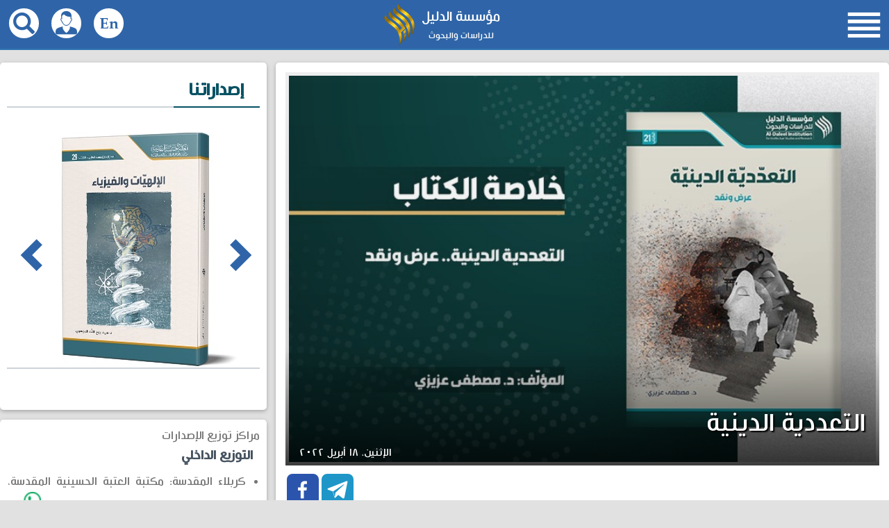

--- FILE ---
content_type: text/html; charset=UTF-8
request_url: https://aldaleel-inst.com/6391/%D8%A7%D9%84%D8%AA%D8%B9%D8%AF%D8%AF%D9%8A%D8%A9-%D8%A7%D9%84%D8%AF%D9%8A%D9%86%D9%8A%D8%A9
body_size: 10236
content:
<!DOCTYPE html>
<html lang="ar" dir="rtl">
<head>
    <meta http-equiv="Content-Type" content="text/html; charset=utf-8"/>
    <meta http-equiv="X-UA-Compatible" content="IE=edge,chrome=1"/>
    <title> مؤسسة الدليل - التعددية الدينية </title>
    <meta name="description" content="صدر عن مؤسسة الدليل للدراسات والبحوث العقدية التابعة للعتبة الحسينية المقدسة كتاب التعددية الدينية.. عرض ونقد للدكتور مصطفى عزيزي عضو المجلس العلمي في المؤسسة.&amp;"/>
    <link rel="alternate" type="application/rss+xml" title="RSS 2.0" href="/feed"/>
    <meta name="viewport" content="width=device-width, initial-scale=1"/>
    <meta name="theme-color" content="#003c5a"/>
    <link href="/ad_com/css/app.css?41d8cd98f00b204e9800998ecf8427" rel="stylesheet"/>
    <link href="https://cdnjs.cloudflare.com/ajax/libs/font-awesome/6.0.0-beta3/css/all.min.css" rel="stylesheet">
    <link rel="shortcut icon" href="/ad_com/favicon.ico">

    <style>
        .custom-list-wrapper ul {
            list-style-type: disc !important;
            margin-right: 20px;
        }
    </style>

    <link rel="apple-touch-icon-precomposed" sizes="57x57" href="/ad_com/img/aldaleel_57.png?1"/>
    <link rel="apple-touch-icon-precomposed" sizes="72x72" href="/ad_com/img/aldaleel_72.png?1"/>
    <link rel="apple-touch-icon-precomposed" sizes="114x114" href="/ad_com/img/aldaleel_114.png?1"/>
    <link rel="apple-touch-icon-precomposed" sizes="144x144" href="/ad_com/img/aldaleel_144.png?1"/>
    <meta property="twitter:creator" content="@aldaleelinst"/>
    <meta property="twitter:card" content="summary_large_image"/>
    <meta name="twitter:site" content="@aldaleelinst"/>
    <meta property="twitter:account_id" content="838301108116328448"/>
    <meta property="fb:page_id" content="2016968391861509"/>
    <meta property="og:type" content="article"/>
    <meta property="og:site_name" content="AldaleelINST"/>
    <meta name="description" content="صدر عن مؤسسة الدليل للدراسات والبحوث العقدية التابعة للعتبة الحسينية المقدسة كتاب التعددية الدينية.. عرض ونقد للدكتور مصطفى عزيزي عضو المجلس العلمي في المؤسسة.&amp;"/>
    <link rel="canonical" href="https://aldaleel-inst.com/6391/التعددية-الدينية"/>
    <meta property="og:image" content="https://aldaleel-inst.com/AD_COM/uploaded/images/2023/08/02/64ca04c4a92601174.jpg"/>
    <meta property="og:title" content=" مؤسسة الدليل - التعددية الدينية "/>
    <meta property="og:description" content="صدر عن مؤسسة الدليل للدراسات والبحوث العقدية التابعة للعتبة الحسينية المقدسة كتاب التعددية الدينية.. عرض ونقد للدكتور مصطفى عزيزي عضو المجلس العلمي في المؤسسة.&amp;"/>
    <meta property="og:url" content="https://aldaleel-inst.com/6391/التعددية-الدينية"/>
    <meta property="twitter:title" content=" مؤسسة الدليل - التعددية الدينية "/>
    <meta property="twitter:description" content="صدر عن مؤسسة الدليل للدراسات والبحوث العقدية التابعة للعتبة الحسينية المقدسة كتاب التعددية الدينية.. عرض ونقد للدكتور مصطفى عزيزي عضو المجلس العلمي في المؤسسة.&amp;"/>
    <meta property="twitter:image:src" content="https://aldaleel-inst.com/AD_COM/uploaded/images/2023/08/02/64ca04c4a92601174.jpg"/>
		<!-- Meta Pixel Code -->
		<!-- <script>
		!function(f,b,e,v,n,t,s)
		{if(f.fbq)return;n=f.fbq=function(){n.callMethod?
		n.callMethod.apply(n,arguments):n.queue.push(arguments)};
		if(!f._fbq)f._fbq=n;n.push=n;n.loaded=!0;n.version='2.0';
		n.queue=[];t=b.createElement(e);t.async=!0;
		t.src=v;s=b.getElementsByTagName(e)[0];
		s.parentNode.insertBefore(t,s)}(window, document,'script',
		'https://connect.facebook.net/en_US/fbevents.js');
		fbq('init', '935169660492055');
		fbq('track', 'PageView');
		</script> -->
		<!-- End Meta Pixel Code -->

    <!-- <script async src="https://www.googletagmanager.com/gtag/js?id=UA-112024346-1"></script> -->
    <script>
        window.dataLayer = window.dataLayer || [];

        function gtag() {
            dataLayer.push(arguments);
        }

        gtag('js', new Date());
        gtag('config', 'UA-112024346-1');
    </script>
    <link rel="manifest" href="/manifest.json" />
<!--    <script src="https://cdn.onesignal.com/sdks/OneSignalSDK.js" async=""></script>-->
<!--    <script>-->
<!--        var OneSignal = window.OneSignal || [];-->
<!--        OneSignal.push(function() {-->
<!--            OneSignal.init({-->
<!--                appId: "0fe9f500-5c82-4a01-b53b-9be4c338b3c3",-->
<!--            });-->
<!--        });-->
<!--    </script>-->
</head>

<body class=" post_page
                              ">
<div class="transparent" style="display: none;"></div>
<div id="topbar" class="clearfix">
    <div class="container">
        <ul class="nav_share">
            <li>
                <a class="icons fab fa-facebook" target="_blank" href="https://www.facebook.com/Aldaleel.Inst/"></a>
            </li>
            <li>
                <a class="icons fab fa-instagram" target="_blank" href="http://instagr.am/aldaleel_inst"></a>
            </li>
            <li>
                <a class="icons fab fa-telegram-plane" target="_blank" href="https://t.me/aldaleelinst"></a>
            </li>
            <li>
                <a class="icons fab fa-youtube" target="_blank"
                   href="https://www.youtube.com/channel/UC1-3DeljHFlWJryWu5ko6Kw"></a>
            </li>
            <li>
                <a class="icons fab fa-tiktok" target="_blank"
                   href="https://www.tiktok.com/@aldaleel_institution"></a>
            </li>
        </ul>
        <div class="top_time">25 January 2026</div>
        <div id="daleel_logo">
                        <a href="/243">
                <img src="/ad_com/img/top_header.jpg"/>
            </a>
        </div>
    </div>
</div>
<nav id="nav" class="clearfix">
    <div class="container">
        <div class="aldaleel">
            <ul>
                <li class="one">مؤسسة الدليل</li>
                <li class="two">للدراسات والبحوث</li>
            </ul>
            <img src="/ad_com/img/daleel.png"/>
        </div>
            <div class="mobile">
    <i class="material">&#xE8FE</i>
</div>





<div class="menu">
    <ul class="list">
        <li class="list_item">
            <a class="" href="/"><span>الرئيسية</span></a>
        </li>
        <li class="list_item">
            <a class="" href="/category/2"><span>الأخبار</span></a>
        </li>
        <li class="list_item">
            <a class="" href="/category/89"><span>شعبة التعليم</span></a>
        </li>
	 <li class="list_item">
            <a class="" href="/category/3"><span>المقالات</span></a>
        </li>
        <li class="list_item list_has_dropdown">
            <span>الدروس و المحاضرات</span>
            <ul class="list_dropdown">
                <li class="list_dropdown_item">
                    <a class="list_dropdown_a" href="/section/6">جميع الدروس و المحاضرات</a>
                </li>
                <li class="list_dropdown_item">
                    <a class="list_dropdown_a" href="/category/6">الشيخ صالح الوائلي</a>
                </li>
                <li class="list_dropdown_item">
                    <a class="list_dropdown_a" href="/category/7">د. فلاح سبتي</a>
                </li>
                <li class="list_dropdown_item">
                    <a class="list_dropdown_a" href="/category/14">د. يحيى آل دوخي</a>
                </li>
                <li class="list_dropdown_item">
                    <a class="list_dropdown_a" href="/category/15">د. سعد الغري</a>
                </li>
                <li class="list_dropdown_item">
                    <a class="list_dropdown_a" href="/category/16">د. كمال الحسني</a>
                </li>
            </ul>
        </li>
        <li class="list_item list_has_dropdown">
            <span>المؤسسة</span>
            <ul class="list_dropdown">
                <li class="list_dropdown_item">
                    <a class="list_dropdown_a" href="/243">من نحن</a>
                </li>
                <li class="list_dropdown_item">
                    <a class="list_dropdown_a" href="/structure">هيكلية مؤسسة الدليل</a>
                </li>
                <li class="list_dropdown_item">
                    <a class="list_dropdown_a" href="/6490">رئاسة المؤسسة</a>
                </li>
                <!-- <li class="list_dropdown_item">
                    <a class="list_dropdown_a" href="/say_about_us">قالوا في المؤسسة</a>
                </li>
                <li class="list_dropdown_item">
                    <a class="list_dropdown_a" href="/partners">مراكز متعاونة</a>
                </li> -->
                <!-- <li class="list_dropdown_item">
                    <a class="list_dropdown_a" href="/category/89">شعبة التعليم</a>
                </li> -->
                <li class="list_dropdown_item">
                    <a class="list_dropdown_a" href="/scientific-council">المجلس العلمي</a>
                </li>
                <li class="list_dropdown_item">
                    <a class="list_dropdown_a" href="/category/10">شهادات في حق المؤسسة</a>
                </li>
                <li class="list_dropdown_item">
                    <a class="list_dropdown_a" href="/category/18">الدليل في الإعلام</a>
                </li>
                <li class="list_dropdown_item">
                    <a class="list_dropdown_a" href="/category/26">مرئيات الدليل</a>
                </li>
                <li class="list_dropdown_item">
                    <a class="list_dropdown_a" href="/category/33">نشاطات المؤسسة</a>
                </li>
                <!-- <li class="list_dropdown_item list_has_dropdown2">
                    <span>إنفوغرافيك</span>
                    <ul class="list_dropdown2">
                        <li class="list_dropdown_item2">
                            <a class="list_dropdown_a2" href="/category/20">دورات شعبة التعليم</a>
                        </li>
                        <li class="list_dropdown_item2">
                            <a class="list_dropdown_a2" href="/category/21">إصدارات المؤسسة</a>
                        </li>
                        <li class="list_dropdown_item2">
                            <a class="list_dropdown_a2" href="/category/22">مجلة الدليل</a>
                        </li>
                        <li class="list_dropdown_item2">
                            <a class="list_dropdown_a2" href="/category/23">مؤسسة الدليل</a>
                        </li>
                    </ul>
                </li> -->
            </ul>
        </li>
        <li class="list_item list_has_dropdown">
            <span>إصداراتنا</span>
            <ul class="list_dropdown">
                <li class="list_dropdown_item">
                    <a class="list_dropdown_a" href="/category/34">مشاريع المؤسسة</a>
                </li>
                <li class="list_dropdown_item">
                    <a class="list_dropdown_a" href="/category/4">كتب المؤسسة</a>
                </li>
                <li class="list_dropdown_item">
                    <a class="list_dropdown_a" href="/category/9">كراسات المؤسسة</a>
                </li>
                <li class="list_dropdown_item">
                    <a class="list_dropdown_a" href="/category/31">كتيبات المؤسسة</a>
                </li>
                <li class="list_dropdown_item">
                    <a class="list_dropdown_a" href="/journals">مجلة الدليل</a>
                </li>
                <li class="list_dropdown_item">
                    <a class="list_dropdown_a" href="/category/35">مجلة الطبيعة وما وراءها</a>
                </li>                
                <li class="list_dropdown_item">
                    <a class="list_dropdown_a" href="https://play.google.com/store/apps/details?id=com.aldaleel_inst" target="_blank">تطبيق الدليل</a>
                </li>
            </ul>
        </li>
        <li class="list_item">
            <a class="" href="/contactus"><span>التواصل معنا</span></a>
        </li>
    </ul>
</div>
<div class="search">
    <i class="icons icon_search"></i>
    <div class="search_box">
        <form action="/search" method="get">
            <input name="q" type="text" placeholder="إبحث ..."/>
            <button type="submit"><i class="material">search</i></button>
        </form>
    </div>
</div>
<a href="/education" class="register">
    <i class="icons icon_user"></i>
</a>
<a href="/en" class="register">
    <i class="icons icon_en"></i>
</a>
    </div>
</nav>
    <div class="clearfix container">
        <div id="main_post">
                            <div class="img">
                    <img src="/AD_COM/uploaded/images/2023/08/02/64ca04c4a92601174.jpg" alt="التعددية الدينية"/>
                    <h1>التعددية الدينية</h1>
                    <time datetime="2022-04-18T10:28:00"></time>
                </div>
                        <div class="share_buttons">
                <a class="facebook button" target="_blank"
                   href="http://www.facebook.com/sharer.php?u=https://aldaleel-inst.com/6391"><i
                            class="material">&#xEB51</i></a>
                <a class="telegram button" target="_blank"
                   href="https://telegram.me/share/url?url=https://aldaleel-inst.com/6391"><i
                            class="material">&#xEB54</i></a>
                            </div>
            <div style="display: inline-block; width: 100%; color: #7a848e; font-size: 18px; padding-top: 20px;">
                <time datetime="2022-04-18T10:28:00"></time>
                            </div>
            <p></p>
            <p style="text-align: justify;">صدر عن مؤسسة الدليل للدراسات والبحوث العقدية التابعة للعتبة الحسينية المقدسة كتاب "التعددية الدينية.. عرض ونقد" للدكتور مصطفى عزيزي عضو المجلس العلمي في المؤسسة.&nbsp;</p>
<p style="text-align: justify;">ويبحث هذا الكتيب قضية تعدد الأديان، ويجيب عن أسئلة من قبيل: هل يمكن أن يكون أكثر من دين حقا في آن واحد؟ وهل جميع الأديان تضمن السعادة للبشرية؟ وهل يستطيع البشر الحصول على السعادة في ظل أديان متعددة؟ وهل يمكن لأتباع الديانات المختلفة تحقيق التعايش السلمي في ما بينهم في ظل اختلاف عقدي شاسع؟</p>
<p style="text-align: justify;">ينفع هذا الإصدار أصحاب التخصص والمهتمين بالعلوم العقلية والعقدية، وعموم المثقفين.</p>
<p style="text-align: justify;"><span style="color: #0000ff;"><strong>خلاصة الاصدار</strong></span></p>
<p style="text-align: justify;">لا شك أن هناك أديانا متعددة ومذاهب متكثرة، لها أتباع يدافعون عنها في العالم، وقد ساعدت حركة العولمةِ وتطور التقنيات وشبكات التواصل الاجتماعي في معرفة تلك الأديان وتعاليمها وعقائدها بأسهل الطرق، ومن يقم بدراسة مقارنة للديانات المختلفة كالإسلام والمسيحية واليهودية والهندوسية والبوذية والسيخية وغيرها، يجد أن هناك تعارضا وتنافيا واضحا في بعض تعاليمها ومعتقداتها، وكل يدعي أنه يمتلك الحق المطلق ويحتكره لنفسه، والأسئلة الرئيسة المطروحة في هذا المجال هي: كيف يمكن تفسير كثرة الأديان وتعددها؟ وكيف يمكن تقييم ذلك؟ وهل جميع الأديان على الحق والصواب المحض؟ وهل كلها تضمن السعادة والنجاة والفلاح للبشرية؟ وهل يمكن التعايش السلمي والتعامل الإنساني مع أتباع سائر الأديان؟</p>
<p style="text-align: justify;">يجيب هذا الكتاب عن كل هذه الأسئلة، ويستعرض النظريات المطروحة في هذا الصدد، ويقدم للقراء الأكارم إجابات علمية مقنعة.</p>
            <div style="display: none">
                <a href="#" class="buttonDownload">تحميل الكتاب</a>
            </div>
            <div class="clearfix"></div>
                        <div class="clearfix"></div>
                        <div class="comments clearfix">
                <h4 class="clearfix">تعليقات الزوار</h4>
                <div class="clearfix"></div>
                <form class="boxing comments_form" method="post" action="/comment_post">
                    <input name="firstname" placeholder="الإسم" class="input boxing" type="text" required/>
                    <input name="email" placeholder="البريد الإلكتروني" class="input boxing" type="email" required/>
                    <textarea name="message" placeholder="إدخل الرسالة هنا" rows="5" class="boxing" required></textarea>
                    <input type="hidden" name="_token" id="csrf-token" value="O00hKMG9FH0QtiICtsWvJYCOMY6T2cN35Bz9iQ3q"/>
                    <input type="hidden" name="post" value="NWxhSE11ZGdJb3ZXUjN6MGVEKzZWdz09OjrKF+D8iLqdOZGYXb5wYwRv"/>
                    <div class="g-recaptcha" data-sitekey="6Lc4LlUUAAAAAAkWj8R4SgejTj_A8kL-fTrMOM_D"></div>
                    <input class="comments_submit submit" value="الإرسال" type="submit"/>
                </form>
                <div class="clearfix"></div>
                            </div>
        </div>
        <div id="leftside">
                                        <div class="leftside_item product_container">
                    <div class="header clearfix">
                        <div class="maintitle">
                            <div class="title"><span>إصداراتنا</span></div>
                        </div>
                    </div>
                    <div class="post_product owl-carousel owl-theme">
                                                    <a class="item" href="/563/الاجتهاد-والتجديد-في-قراءة-النص-الديني">
                                <img src="/ad_com/uploaded/images/2021/01/13/5ffec5c93b0bd6433.png" alt="الاجتهاد والتجديد في قراءة النصّ الدينيّ"/>
                            </a>
                                                    <a class="item" href="/6597/الإلهيات-والفيزياء">
                                <img src="/ad_com/uploaded/images/2022/09/04/63145cd53a3743225.jpg" alt="الإلهيات والفيزياء"/>
                            </a>
                                                    <a class="item" href="/269/لماذا-الدين-لماذا-الإسلام-لماذا-التشيع">
                                <img src="/ad_com/uploaded/images/2018/05/13/5af7e603d77e82758.png" alt="لماذا الدين، لماذا الإسلام، لماذا التشيع"/>
                            </a>
                                                    <a class="item" href="/6888/دور-المرجعية-في-عصر-الغيبة">
                                <img src="/ad_com/uploaded/images/2025/05/24/6831b3c9be8556978.png" alt="دور المرجعية في عصر الغيبة"/>
                            </a>
                                                    <a class="item" href="/562/بحوث-علمية-في-القضية-المهدوية">
                                <img src="/ad_com/uploaded/images/2020/03/19/5e739a0cac9ac6698.png" alt="بحوث علميّة في القضيّة المهدويّة"/>
                            </a>
                                                    <a class="item" href="/6700/التنبيهات-العقلية-على-آراء-ابن-تيمية-المنطقية">
                                <img src="/ad_com/uploaded/images/2025/05/31/683ac40655ca68944.png" alt="التنبيهات العقلية على آراء ابن تيمية المنطقية"/>
                            </a>
                                                    <a class="item" href="/6694/سوسيولوجيا-المعرفة-أثر-العنصر-الاجتماعي-في-النسق-المعرفي">
                                <img src="/ad_com/uploaded/images/2025/05/20/682c6c7054a6b4603.png" alt="سوسيولوجيا المعرفة (أثر العنصر الاجتماعي في النسق المعرفي)"/>
                            </a>
                                                    <a class="item" href="/561/من-التفكر-إلى-التعقل">
                                <img src="/ad_com/uploaded/images/2021/02/03/601a79da527ff9102.png" alt="من التفكّر إلى التعقّل"/>
                            </a>
                                                    <a class="item" href="/102/الإلحاد-أسبابه-ومفاتيح-العلاج">
                                <img src="/ad_com/uploaded/images/2018/04/22/5adc48f6966461465.png" alt="الإلحاد أسبابه ومفاتيح العلاج"/>
                            </a>
                                                    <a class="item" href="/6891/حقيقة-المعجزة-في-الفكر-الديني-والحداثي">
                                <img src="" alt="حقيقة المعجزة في الفكر الديني والحداثي"/>
                            </a>
                                                    <a class="item" href="/6698/لغة-الدين-دراسة-في-البنية-اللغوية-للوحي">
                                <img src="/ad_com/uploaded/images/2025/05/24/6831b347434a32894.png" alt="لغة الدين دراسة في البنية اللغوية للوحي"/>
                            </a>
                                                    <a class="item" href="/626/متاهات-الوهم-وأثرها-في-البنية-العقدية">
                                <img src="/ad_com/uploaded/images/2021/08/01/61064f212e3345872.png" alt="متاهات الوهم وأثرها في البنية العقديّة"/>
                            </a>
                                                    <a class="item" href="/240/أضواء-على-روايات-المهديين">
                                <img src="/ad_com/uploaded/images/2018/04/22/5adc475f129356824.png" alt="أضواء على روايات المهديّين"/>
                            </a>
                                                    <a class="item" href="/6881/العقل-يقودنا-إلى-الإله">
                                <img src="/ad_com/uploaded/images/2025/05/24/6831b545173475194.png" alt="العقل يقودنا إلى الإله"/>
                            </a>
                                                    <a class="item" href="/6391/التعددية-الدينية">
                                <img src="/ad_com/uploaded/images/2022/05/05/627360bb0229b4502.jpg" alt="التعددية الدينية"/>
                            </a>
                                                    <a class="item" href="/6378/رؤيوية-الوحي-دراسة-ونقد">
                                <img src="/ad_com/uploaded/images/2021/05/03/608fa84859c8a1351.png" alt="رؤيوية الوحي.. دراسة ونقد"/>
                            </a>
                                                    <a class="item" href="/502/مصادر-المعرفة">
                                <img src="/ad_com/uploaded/images/2021/01/04/5ff2b9b1636cc6207.png" alt="مصادر المعرفة"/>
                            </a>
                                                    <a class="item" href="/6526/التجربة-الدينية">
                                <img src="/ad_com/uploaded/images/2025/05/22/682eeddc7109f3866.png" alt="التجربة الدينية"/>
                            </a>
                                                    <a class="item" href="/6696/العقل-والوحي">
                                <img src="/ad_com/uploaded/images/2025/05/22/682eee7aea2de5217.png" alt="العقل والوحي"/>
                            </a>
                                                    <a class="item" href="/6384/السؤال-عن-الإله-والكون-والإنسان">
                                <img src="/ad_com/uploaded/images/2021/08/01/61064ffebf1151511.jpg" alt="السؤال عن الإله والكون والإنسان"/>
                            </a>
                                                    <a class="item" href="/416/الأسس-المعرفية-للفكر-العقدي-السلفي">
                                <img src="/ad_com/uploaded/images/2019/01/02/5c2c5d4c0f3966821.png" alt="الأسس المعرفيّة للفكر العقديّ السلفيّ"/>
                            </a>
                                                    <a class="item" href="/378/معالم-المنطق">
                                <img src="/ad_com/uploaded/images/2018/10/29/5bd6d586138bb1794.png" alt="معالم المنطق"/>
                            </a>
                                                    <a class="item" href="/6886/صورة-المهدي-بين-التراث-ومخيال-الحداثيين">
                                <img src="/ad_com/uploaded/images/2025/05/20/682c6e253bdc84531.png" alt="صورة المهدي بين التراث ومخيال الحداثيين"/>
                            </a>
                                                    <a class="item" href="/6879/الإيمان-الديني-بين-الإسلام-والمسيحية">
                                <img src="/ad_com/uploaded/images/2025/05/22/682eee46750a37983.png" alt="الإيمان الديني بين الإسلام والمسيحيّة"/>
                            </a>
                                                    <a class="item" href="/6889/برهان-النظم-والإلحاد-الجديد">
                                <img src="/ad_com/uploaded/images/2025/05/20/682c7174cee776787.png" alt="برهان النظم والإلحاد الجديد"/>
                            </a>
                                                    <a class="item" href="/6521/الدين-والأخلاق">
                                <img src="/ad_com/uploaded/images/2025/05/24/6831b40427afc6619.png" alt="الدين والأخلاق"/>
                            </a>
                                                    <a class="item" href="/565/الداروينية-الجديدة-والإلهيات-الإسلامية">
                                <img src="/ad_com/uploaded/images/2021/08/01/61064fb0e3baf9785.png" alt="الداروينيّة الجديدة والإلهيّات الإسلاميّة"/>
                            </a>
                                                    <a class="item" href="/6385/لا-تحجب-الشمس">
                                <img src="/ad_com/uploaded/images/2021/08/01/610653d7783975019.jpg" alt="لا تحجب الشمس"/>
                            </a>
                                                    <a class="item" href="/6701/شرح-أنوار-الملكوت-في-شرح-الياقوت">
                                <img src="" alt="شرح أنوار الملكوت في شرح الياقوت"/>
                            </a>
                                                    <a class="item" href="/38/نهاية-حلم-وهم-الإله">
                                <img src="/ad_com/uploaded/images/2018/04/22/5adc48d92c86f2657.png" alt="نهاية حلم وهم الإله"/>
                            </a>
                                                    <a class="item" href="/6697/تاريخية-النص-الديني-المبادي-والتطبيقات">
                                <img src="/ad_com/uploaded/images/2025/05/24/6831b38cee2d28374.png" alt="تاريخية النص الديني.. المبادي والتطبيقات"/>
                            </a>
                                                    <a class="item" href="/231/منطق-فهم-القضية-المهدوية">
                                <img src="/ad_com/uploaded/images/2018/04/22/5adc48966464c9076.png" alt="منطق فهم القضيّة المهدويّة"/>
                            </a>
                                                    <a class="item" href="/6890/الموروث-الروائي-قراءة-في-وسائل-الإثبات-ومنطق-الفهم">
                                <img src="" alt="الموروث الروائي.. قراءة في وسائل الإثبات ومنطق الفهم"/>
                            </a>
                                                    <a class="item" href="/506/بحوث-في-الكلام-الجديد">
                                <img src="/ad_com/uploaded/images/2021/01/04/5ff2b9c7a2db74802.png" alt="بحوثٌ في الكلام الجديد"/>
                            </a>
                                                    <a class="item" href="/6390/الأسس-الفكرية-للعلمانية-عرض-ونقد">
                                <img src="/ad_com/uploaded/images/2021/05/03/608fa365b878f3930.png" alt="(الأسس الفكريّة للعلمانيّة.. عرض ونقد)"/>
                            </a>
                                                    <a class="item" href="/6379/نطاق-الدين">
                                <img src="/ad_com/uploaded/images/2025/05/31/683ac396cd1d71279.png" alt="نطاق الدين"/>
                            </a>
                                                    <a class="item" href="/6395/مكانة-العقل-في-القرآن-والسنة">
                                <img src="/ad_com/uploaded/images/2025/05/31/683ac3cfe6a7d5940.png" alt="مكانة العقل في القرآن والسنة"/>
                            </a>
                                                    <a class="item" href="/6878/الإنسان-والدين-الإلهي">
                                <img src="/ad_com/uploaded/images/2025/05/20/682c71111e24e3569.png" alt="الإنسان والدين الإلهي"/>
                            </a>
                                                    <a class="item" href="/6699/النظرية-المهدوية-دراسة-في-واقعها-العقلي-والروائي">
                                <img src="/ad_com/uploaded/images/2025/05/24/6831b45ed5f483473.png" alt="النظرية المهدوية.. دراسة في واقعها العقلي والروائي"/>
                            </a>
                                                    <a class="item" href="/564/الخرافة-الأخيرة-تفنيد-الإلحاد-الجديد">
                                <img src="/ad_com/uploaded/images/2021/07/22/60f90d9c03d896856.jpg" alt="الخرافة الأخيرة.. تفنيد الإلحاد الجديد"/>
                            </a>
                                                    <a class="item" href="/6722/إشكالية-المتخيل-في-التراث-الإسلامي">
                                <img src="/ad_com/uploaded/images/2025/05/20/682c70e5673dd8257.png" alt="إشكالية المتخيل في التراث الإسلامي"/>
                            </a>
                                                    <a class="item" href="/458/منافيات-التوحيد-في-الفكر-الوهابي">
                                <img src="/ad_com/uploaded/images/2020/03/19/5e7399272a49c8187.png" alt="منافيات التوحيد في الفكر الوهّابي"/>
                            </a>
                                            </div>
                </div>
                                        <script>
    fetch('https://aldaleel-inst.com/dist.html')
        .then(response => response.text())
        .then(data => {
        document.getElementById('contact-placeholder').innerHTML = data;
        });
</script>
<div class="leftside_item contact_table" >
<div id="contact-placeholder" class="custom-list-wrapper"></div>

</div>
                        <div class="leftside_item">
                <div class="header clearfix">
                    <div class="maintitle">
                        <div class="title"><span> أخبار مختارة </span></div>
                    </div>
                </div>
                                    <div class="item">
                        <a href="/6750/بحضور-لفيف-من-الأكاديميين-والنخب-إقامة-حفل-توقيع-كتاب-الإلهيات-والفيزياء">
                            <h2>بحضور لفيف من الأكاديميين والنخب.. إقامة حفل توقيع كتاب &quot;الإلهيات والفيزياء&quot;</h2>
                                                            <div class="time">2023 December 13</div>
                                                    </a>
                    </div>
                                    <div class="item">
                        <a href="/6725/صدور-العدد-الحادي-والعشرون-من-مجلة-الدليل">
                            <h2>صدور العدد الحادي والعشرون من مجلة الدليل</h2>
                                                            <div class="time">2023 October 04</div>
                                                    </a>
                    </div>
                                    <div class="item">
                        <a href="/6718/شعبة-التعليم-تعلن-عن-تمديد-التسجيل-في-الدورة-الحضورية-الثانية-لإعداد-ملاكات-تدريسية-في-التربية-الفكرية-والتأهيل-العقدي">
                            <h2>شعبة التعليم تعلن عن تمديد التسجيل في الدورة الحضورية الثانية لإعداد ملاكات تدريسية في التربية الفكرية والتأهيل العقدي</h2>
                                                            <div class="time">2023 August 29</div>
                                                    </a>
                    </div>
                                    <div class="item">
                        <a href="/6671/بمشاركتها-الأولى-في-المعارض-الخليجية-دار-الدليل-تسجل-حضورا-فاعلا-في-معرض-أبوظبي-الدولي-للكتاب-بدورته-الـ-٣٢">
                            <h2>بمشاركتها الأولى في المعارض الخليجية.. دار الدليل تسجل حضورا فاعلا في معرض أبوظبي الدولي للكتاب بدورته الـ ٣٢</h2>
                                                            <div class="time">2023 May 29</div>
                                                    </a>
                    </div>
                                    <div class="item">
                        <a href="/6670/في-كرسيها-العلمي-الخامس-لنشر-المعارف-والعلوم-مؤسسة-الدليل-تناقش-موضوع-الإنسان-بين-الحرية-والإلزام-الديني">
                            <h2>في كرسيها العلمي الخامس لنشر المعارف والعلوم.. مؤسسة الدليل تناقش موضوع &quot;الإنسان بين الحرية والإلزام الديني&quot;</h2>
                                                            <div class="time">2023 May 27</div>
                                                    </a>
                    </div>
                                    <div class="item">
                        <a href="/6669/شعبة-التعليم-في-المؤسسة-تختتم-دورتها-الـ-٧٢-في-الفكر-والعقيدة-والمنطق-وتعزز-مشروع-الدليل-العلمي-والفكري-والتربوي">
                            <h2>شعبة التعليم في المؤسسة تختتم دورتها الـ ٧٢ في الفكر والعقيدة والمنطق وتعزز مشروع الدليل العلمي والفكري والتربوي</h2>
                                                            <div class="time">2023 May 24</div>
                                                    </a>
                    </div>
                                    <div class="item">
                        <a href="/6668/احتفالا-بميلاد-السيدة-المعصومة-ع-مؤسسة-الدليل-تلبي-دعوة-للاحتفال-بهذه-المناسبة-السعيدة">
                            <h2>احتفالا بميلاد السيدة المعصومة (ع).. مؤسسة الدليل تلبي دعوة للاحتفال بهذه المناسبة السعيدة</h2>
                                                            <div class="time">2023 May 21</div>
                                                    </a>
                    </div>
                                    <div class="item">
                        <a href="/6667/مؤسسة-الدليل-تشارك-في-معرض-طهران-الدولي-للكتاب-بدورته-الـ-٣٤-وتنشر-آخر-إصداراتها-الفكرية-في-العاصمة-الإيرانية">
                            <h2>مؤسسة الدليل تشارك في معرض طهران الدولي للكتاب بدورته الـ ٣٤ وتنشر آخر إصداراتها الفكرية في العاصمة الإيرانية</h2>
                                                            <div class="time">2023 May 18</div>
                                                    </a>
                    </div>
                            </div>
            <div class="leftside_item">
                <div class="header clearfix">
                    <div class="maintitle">
                        <div class="title"><span>الأخبار أكثر مشاهدة</span></div>
                    </div>
                </div>
                                    <div class="item">
                        <a href="/525/رئيس-جامعة-المصطفى-العالمية-نجاح-مؤسسة-الدليل-هو-نجاح-لنا-لأننا-في-خندق-واحد">
                            <h2>رئيس جامعة المصطفى العالميّة: نجاح مؤسسة الدليل هو نجاحٌ لنا لأنّنا في خندقٍ واحدٍ</h2>
                            <div class="time">2019 June 22</div>
                        </a>
                    </div>
                                    <div class="item">
                        <a href="/6404/مجلة-الدليل-تقيم-مسابقة-دولية-للمقالة-العلمية-تحت-عنوان-قراءة-معاصرة-في-فلسفة-الدين">
                            <h2>مجلة الدليل تقيم مسابقةً دوليّةً للمقالة العلمية تحت عنوان &quot;قراءةٌ معاصرةٌ في فلسفة الدين&quot;</h2>
                            <div class="time">2020 November 22</div>
                        </a>
                    </div>
                                    <div class="item">
                        <a href="/354/الدليل-تنشر-نسخة-إلكترونية-من-كتاب-الإلحاد-أسبابه-ومفاتيح-العلاج">
                            <h2>الدليل تنشر نسخة إلكترونية من كتاب (الإلحاد.. أسبابه ومفاتيح العلاج)</h2>
                            <div class="time">2018 October 04</div>
                        </a>
                    </div>
                                    <div class="item">
                        <a href="/95/صدور-كتاب-نهاية-حلم-وهم-الإله">
                            <h2>صدور كتاب &quot;نهاية حلم وهم الإله&quot;</h2>
                            <div class="time">2017 August 17</div>
                        </a>
                    </div>
                                    <div class="item">
                        <a href="/631/صدور-ثلاثة-كتب-جديدة-عن-مؤسسة-الدليل">
                            <h2>صدور ثلاثة كتب جديدة عن مؤسسة الدليل</h2>
                            <div class="time">2020 March 05</div>
                        </a>
                    </div>
                                    <div class="item">
                        <a href="/97/صدور-كتاب-الإلحاد-أسبابه-ومفاتيح-العلاج">
                            <h2>صدور كتاب &quot; الإلحاد.. أسبابه ومفاتيح العلاج &quot;</h2>
                            <div class="time">2017 August 23</div>
                        </a>
                    </div>
                                    <div class="item">
                        <a href="/443/الدليل-تبدأ-دورتها-الثانية-لأساتذة-الجامعات-في-كربلاء-المقدسة">
                            <h2>الدليل تبدأ دورتها الثانية لأساتذة الجامعات في كربلاء المقدسة</h2>
                            <div class="time">2019 February 07</div>
                        </a>
                    </div>
                                    <div class="item">
                        <a href="/526/خلال-استقباله-وفد-مؤسسة-الدليل-آية-الله-الشيخ-مصباح-اليزدي-وضعنا-الآن-أصعب-ويتطلب-منا-المزيد-من-العمل">
                            <h2>خلال استقباله وفد مؤسسة الدليل.. آية الله الشيخ مصباح اليزدي: وضعنا الآن أصعب، ويتطلب منا المزيد من العمل</h2>
                            <div class="time">2019 June 24</div>
                        </a>
                    </div>
                            </div>
        </div>
    </div>
<div id="newsletter">
    <div class="container clearfix">
        <div class="boxes">
            <div class="right">
                <img class="contactus_img" src="/ad_com/img/contactus.png"/>
                <div class="title">سجل بريدك الإلكتروني لتتلقى أهم أخبار المؤسسة وإصداراتها</div>
                <form class="newsletter_form clearfix" method="POST" action="/newsletter_post">
                    <input class="submit" type="submit" value="سجل"/>
                    <input class="first_name" name="name" value=""/>
                    <input class="input" name="email" type="email" placeholder="إدخل بريدك"/>
                    <input type="hidden" name="_token" id="csrf-token" value="O00hKMG9FH0QtiICtsWvJYCOMY6T2cN35Bz9iQ3q"/>
                    <input type="hidden" name="check"
                           value="WWUxTGp1L3J5eWR2bXZtb1k5emdHQT09Ojp+6fZajIkBfkGjPD7NC6Zi"/>
                </form>
            </div>
            <div class="left" style="display:none">
                <a href="https://aldaleel-inst.com/app" target="_blank">
                    <img alt="تطبيق مؤسسة الدليل" src="/ad_com/img/android_app.jpg" />
                </a>
            </div>
        </div>
    </div>
</div>
<div id="sayaboutus">
    <div class="conteiner title_sayaboutus">
        <h3 class="index_title"><a href="/say_about_us"> قالوا في المؤسسة</a></h3>
    </div>
    <div class="container clearfix">
        <div class="content" id="sayus">
                            <div class="item"><img src="/ad_com/uploaded/images/2022/02/07/62010d49d639f1492.jpg"/></div>
                            <div class="item"><img src="/ad_com/uploaded/images/2024/03/02/65e2fd7bf367f4280.jpg"/></div>
                            <div class="item"><img src="/ad_com/uploaded/images/2019/08/18/5d58e15c2f91b5959.jpg"/></div>
                            <div class="item"><img src="/ad_com/uploaded/images/2019/08/06/5d493627520d39559.jpg"/></div>
                            <div class="item"><img src="/ad_com/uploaded/images/2019/08/06/5d49363a924c75119.jpg"/></div>
                            <div class="item"><img src="/ad_com/uploaded/images/2019/08/06/5d49365742a309477.jpg"/></div>
                            <div class="item"><img src="/ad_com/uploaded/images/2019/08/19/5d5a201037d414687.jpg"/></div>
                            <div class="item"><img src="/ad_com/uploaded/images/2019/08/19/5d5a1fd2aafed4252.jpg"/></div>
                            <div class="item"><img src="/ad_com/uploaded/images/2019/08/18/5d58f568b46997454.jpg"/></div>
                            <div class="item"><img src="/ad_com/uploaded/images/2022/02/08/620205d1598946107.jpg"/></div>
                            <div class="item"><img src="/ad_com/uploaded/images/2019/08/18/5d58e1214e7017537.jpg"/></div>
                            <div class="item"><img src="/ad_com/uploaded/images/2019/08/17/5d579b91b7d2a7352.jpg"/></div>
                            <div class="item"><img src="/ad_com/uploaded/images/2019/08/19/5d5a2009ac3734821.jpg"/></div>
                            <div class="item"><img src="/ad_com/uploaded/images/2019/08/06/5d49365ad717f7517.jpg"/></div>
                            <div class="item"><img src="/ad_com/uploaded/images/2019/08/17/5d579ba1dde605367.jpg"/></div>
                            <div class="item"><img src="/ad_com/uploaded/images/2025/05/14/68243ebb525dd6316.jpg"/></div>
                            <div class="item"><img src="/ad_com/uploaded/images/2019/08/19/5d5a1fd8b125b7773.jpg"/></div>
                            <div class="item"><img src="/ad_com/uploaded/images/2019/08/18/5d58e1275bd9b8213.jpg"/></div>
                    </div>
    </div>
</div>
<div class="clearfix"></div>
<div id="work_container" class="clearfix">
    <h3 class="index_title"><a href="/partners">مراكز متعاونة</a></h3>
    <ul id="work_with_us" class="container clearfix">
                <li>
            <a target="_blank" href="https://imamhussain.org/arabic" rel="nofollow">
                <div class="img">
                    <img src="/ad_com/uploaded/images/2019/06/22/5d0dca97539953403.png"/>
                </div>
                <p>العتبة الحسينية المقدسة</p>
            </a>
        </li>
                <li>
            <a target="_blank" href="https://alkafeel.net" rel="nofollow">
                <div class="img">
                    <img src="/ad_com/uploaded/images/2019/06/22/5d0dca91ee0c45663.png"/>
                </div>
                <p>العتبة العباسية المقدسة</p>
            </a>
        </li>
                <li>
            <a target="_blank" href="https://karbala-tv.iq" rel="nofollow">
                <div class="img">
                    <img src="/ad_com/uploaded/images/2019/06/22/5d0dca8d7516c1532.png"/>
                </div>
                <p>قناة كربلاء الفضائية</p>
            </a>
        </li>
                <li>
            <a target="_blank" href="https://www.facebook.com/DarAlwarith" rel="nofollow">
                <div class="img">
                    <img src="/ad_com/uploaded/images/2019/06/22/5d0dca89038ab7418.png"/>
                </div>
                <p>مطبعة دار الوارث</p>
            </a>
        </li>
                <li>
            <a target="_blank" href="http://uowa.edu.iq" rel="nofollow">
                <div class="img">
                    <img src="/ad_com/uploaded/images/2019/06/22/5d0dca8395b111597.png"/>
                </div>
                <p>جامعة وارث الأنبياء</p>
            </a>
        </li>
                <li>
            <a target="_blank" href="https://uomustansiriyah.edu.iq" rel="nofollow">
                <div class="img">
                    <img src="/ad_com/uploaded/images/2019/06/22/5d0dca7d1df3d1137.png"/>
                </div>
                <p>الجامعة المستنصرية</p>
            </a>
        </li>
                <li>
            <a target="_blank" href="https://iku.edu.iq" rel="nofollow">
                <div class="img">
                    <img src="/ad_com/uploaded/images/2019/06/22/5d0dca59ceedd1218.png"/>
                </div>
                <p>كلية الامام الكاظم عليه السلام</p>
            </a>
        </li>
                <li>
            <a target="_blank" href="https://uotechnology.edu.iq/index.php/ar" rel="nofollow">
                <div class="img">
                    <img src="/ad_com/uploaded/images/2019/06/22/5d0dca696c31b1750.png"/>
                </div>
                <p>الجامعة التكنولوجية</p>
            </a>
        </li>
            </ul>
</div>
<div id="footer">
    <div class="container clearfix">
        <div class="aboutus">
            <div class="title">حولنا</div>
            <p>مؤسّسة الدليل للدراسات والبحوث هي مؤسّسةٌ تحقيقيّةٌ تعليميّةٌ
                تعنى بتحقيق الفكر الإسلاميّ .</p>
        </div>



        <div class="left">
            <div class="logo">
                <img src="/ad_com/img/logo.png"/>
                <span>مؤسسة الدليل</span>
            </div>
            <ul class="nav_share">
                <li>
                    <a class="icons icon_facebook" target="_blank" href="https://www.facebook.com/Aldaleel.Inst/"></a>
                </li>
                <li>
                    <a class="icons icon_instagram" target="_blank" href="http://instagr.am/aldaleel_inst"></a>
                </li>
                <li>
                    <a class="icons icon_telegram" target="_blank" href="https://t.me/aldaleelinst"></a>
                </li>
                <li>
                    <a class="icons icon_youtube" target="_blank"
                       href="https://www.youtube.com/@user-rg9yc4mb3n"></a>
                </li>
            </ul>
            <div class="numCounter" data-value="15477484">
                <div class="des">عدد زيارات الموقع</div>
                </b><b></b><span>,</span><b></b><b></b><b></b><span>,</span><b></b><b></b><b></b>
            </div>
        </div>
    </div>
</div>
<div id="footer2">
    <div class="container">
        <p>جميع الحقوق محفوظة لمؤسسة الدليل</p>
    </div>
</div>
<script src="/ad_com/js/app.js?41d8cd98f00b204e9800998ecf8427"></script>
<!-- <script src="https://www.google.com/recaptcha/api.js?hl=ar"></script> -->
    </body>
</html>


--- FILE ---
content_type: text/html
request_url: https://aldaleel-inst.com/dist.html
body_size: 3079
content:
<div id="contact-us">
<h2 class="buy">مراكز توزيع الإصدارات</h2>
<!-- <p class="buy">يمكنكم الحصول على إصدارات مؤسسة الدليل من خلال مراجعة مراكز التوزيع التالية</p> -->
<h3 style="font-weight: bold;font-size: 20px;padding-bottom: 10px;color: #45525f;text-indent: 10px;">التوزيع الداخلي</h3>
<ul class="buy">
    <li>كربلاء المقدسة: مكتبة العتبة الحسينية المقدسة، الواقعة بين الحرمين - النقال 07809000465 <a target="_blank" href="https://wa.me/+9647808512283"> <img style="display:inline" src="https://aldaleel-inst.com/ad_com/uploaded/images/2019/10/08/5d9c2938d492f6751.jpg" /> </a></li>
    <li>النجف الأشرف: شارع الرسول، مقابل بيت المرجع الديني السيد علي السيستاني، المعرض الدائم للعتبة الحسينية - النقال 07725890545 <a target="_blank" href="https://wa.me/+9647725890545"> <img style="display:inline" src="https://aldaleel-inst.com/ad_com/uploaded/images/2019/10/08/5d9c2938d492f6751.jpg" /> </a></li>
    <li>بغداد: شارع المتنبي - دار الكتب العلمية - النقال 07734562019 <a target="_blank" href="https://wa.me/+9647734562019"> <img style="display:inline" src="https://aldaleel-inst.com/ad_com/uploaded/images/2019/10/08/5d9c2938d492f6751.jpg" /> </a></li>
    <li>بغداد: العتبة الكاظمية المقدسة - معرض بركات الإمامين (ع) للكتاب - النقال 07905834289 <a target="_blank" href="https://wa.me/+9647905834289"> <img style="display:inline" src="https://aldaleel-inst.com/ad_com/uploaded/images/2019/10/08/5d9c2938d492f6751.jpg" /> </a></li>
    <li>البصرة: العشار، شارع الكويت فرع المطابع، المكتبة العلمية - النقال 07710810106 <a target="_blank" href="https://wa.me/+9647710810106"> <img style="display:inline" src="https://aldaleel-inst.com/ad_com/uploaded/images/2019/10/08/5d9c2938d492f6751.jpg" /> </a></li>
    <li>أربيل: شارع الثلاثيني - قرب منارة المظفرية - مكتبة التفسير - النقال 07508180865 <a target="_blank" href="https://wa.me/+9647508180865"> <img style="display:inline" src="https://aldaleel-inst.com/ad_com/uploaded/images/2019/10/08/5d9c2938d492f6751.jpg" /> </a></li>
    <li>سليمانية: مكتبة المدرس - النقال 07740909859<a target="_blank" href="https://wa.me/+967740909859"> <img style="display:inline" src="https://aldaleel-inst.com/ad_com/uploaded/images/2019/10/08/5d9c2938d492f6751.jpg" /> </a></li>
</ul>
<h3 style="font-weight: bold;font-size: 20px;padding-bottom: 10px;color: #45525f;text-indent: 10px;">التوزيع الخارجي</h3>
<ul class="buy">
    <li>سلطنة عمان: مسقط مكتبة جبران - للتواصل والطلب عبر رقم الواتساب - النقال 0096895113133 <a target="_blank" href="https://wa.me/+96895113133"> <img style="display:inline" src="https://aldaleel-inst.com/ad_com/uploaded/images/2019/10/08/5d9c2938d492f6751.jpg" /> </a></li>

    <li>الكويت: بنيد القار شارع الشريف الرضي - مكتبة تدوين الفكرية - للتواصل والطلب عبر رقم الواتساب 0096550699880 <a target="_blank" href="https://wa.me/+96550699880"> <img style="display:inline" src="https://aldaleel-inst.com/ad_com/uploaded/images/2019/10/08/5d9c2938d492f6751.jpg" /> </a></li>

    <li>الكويت: بنيدالقار - شارع بورسعيد - مكتبة ايليا - للتواصل والطلب عبر رقم الواتساب 0096555869607 <a target="_blank" href="https://wa.me/+96555869607"> <img style="display:inline" src="https://aldaleel-inst.com/ad_com/uploaded/images/2019/10/08/5d9c2938d492f6751.jpg" /> </a></li>

    <li>المملكة العربية السعودية - منصة سماوي -  طريق الملك عبدالعزيز ، حي السليمانية ، الرياض - رقم الواتساب: 00966570144448
        <a target="_blank" href="https://wa.me/+966570144448"> <img style="display:inline" src="https://aldaleel-inst.com/ad_com/uploaded/images/2019/10/08/5d9c2938d492f6751.jpg" /> </a>
        <a target="_blank" href="https://www.print.sa/bookstore/PublisherProfile/dUcPAA/AgAAAA">
        <svg height="35px" width="35px" version="1.1"  xmlns="http://www.w3.org/2000/svg" xmlns:xlink="http://www.w3.org/1999/xlink" x="0px" y="0px"
            viewBox="0 0 48 48" style="enable-background:new 0 0 48 48;" xml:space="preserve">
        <path style="fill:#3F51B5;" d="M13.999,24.717L14.756,20H17l-1.771,8h-1.98l-1.244-4.749L10.753,28h-1.98L7,20h2.246l0.743,4.828
            L11.184,20h1.632L13.999,24.717z"/>
        <path style="fill:#3F51B5;" d="M25.999,24.717L26.756,20H29l-1.771,8h-1.98l-1.244-4.749L22.753,28h-1.98L19,20h2.246l0.743,4.828
            L23.184,20h1.632L25.999,24.717z"/>
        <path style="fill:#3F51B5;" d="M37.999,24.717L38.756,20H41l-1.771,8h-1.98l-1.244-4.749L34.753,28h-1.98L31,20h2.246l0.743,4.828
            L35.184,20h1.632L37.999,24.717z"/>
        <rect x="10" y="13" style="fill:#2196F3;" width="28" height="2"/>
        <rect x="10" y="33" style="fill:#2196F3;" width="28" height="2"/>
        <path style="fill:#2196F3;" d="M23,7.201V18h2V7.201C24.667,7.08,24.332,7,24,7S23.333,7.08,23,7.201z"/>
        <path style="fill:#2196F3;" d="M9.178,18c1.782-4.385,5.448-7.809,9.994-9.252c-1.702,2.13-3.001,5.367-3.668,9.252h2.021
            c0.976-5.371,3.19-8.969,5.475-9.799v-0.15C23.332,8.03,23.662,8,24,8s0.668,0.03,1,0.051v0.15c2.285,0.831,4.499,4.428,5.475,9.799
            h2.021c-0.667-3.885-1.966-7.122-3.668-9.252c4.546,1.443,8.212,4.866,9.994,9.252h2.128C38.471,11.021,31.819,6,24,6
            S9.529,11.021,7.05,18H9.178z"/>
        <path style="fill:#2196F3;" d="M38.822,30c-1.782,4.385-5.448,7.809-9.994,9.252c1.702-2.13,3.001-5.367,3.668-9.252h-2.021
            c-0.976,5.371-3.19,8.969-5.475,9.799v0.15C24.668,39.97,24.338,40,24,40s-0.668-0.03-1-0.051v-0.15
            c-2.285-0.831-4.499-4.428-5.475-9.799h-2.021c0.667,3.885,1.966,7.122,3.668,9.252C14.626,37.809,10.96,34.385,9.178,30H7.05
            C9.529,36.979,16.181,42,24,42s14.471-5.021,16.95-12H38.822z"/>
        <path style="fill:#2196F3;" d="M25,40.799V30h-2v10.799C23.333,40.92,23.668,41,24,41S24.667,40.92,25,40.799z"/>
        </svg>
        </a>
    </li>
    <li>لبنان: بيروت  - عين التينة - شارع توفيق محمد خالد بناية الريم - شركة نيل وفرات . النقال   009611805150
        <a target="_blank" href="https://wa.me/+9611805150"> <img style="display:inline" src="https://aldaleel-inst.com/ad_com/uploaded/images/2019/10/08/5d9c2938d492f6751.jpg" /> </a>
        <a target="_blank" href="https://www.neelwafurat.com/locate.aspx?search=books&entry=%d9%85%d8%a4%d8%b3%d8%b3%d8%a9%20%d8%a7%d9%84%d8%af%d9%84%d9%8a%d9%84%20%d9%84%d9%84%d8%af%d8%b1%d8%a7%d8%b3%d8%a7%d8%aa%20%d9%88%d8%a7%d9%84%d8%a8%d8%ad%d9%88%d8%ab&Mode=0">
        <svg height="35px" width="35px" version="1.1"  xmlns="http://www.w3.org/2000/svg" xmlns:xlink="http://www.w3.org/1999/xlink" x="0px" y="0px"
            viewBox="0 0 48 48" style="enable-background:new 0 0 48 48;" xml:space="preserve">
        <path style="fill:#3F51B5;" d="M13.999,24.717L14.756,20H17l-1.771,8h-1.98l-1.244-4.749L10.753,28h-1.98L7,20h2.246l0.743,4.828
            L11.184,20h1.632L13.999,24.717z"/>
        <path style="fill:#3F51B5;" d="M25.999,24.717L26.756,20H29l-1.771,8h-1.98l-1.244-4.749L22.753,28h-1.98L19,20h2.246l0.743,4.828
            L23.184,20h1.632L25.999,24.717z"/>
        <path style="fill:#3F51B5;" d="M37.999,24.717L38.756,20H41l-1.771,8h-1.98l-1.244-4.749L34.753,28h-1.98L31,20h2.246l0.743,4.828
            L35.184,20h1.632L37.999,24.717z"/>
        <rect x="10" y="13" style="fill:#2196F3;" width="28" height="2"/>
        <rect x="10" y="33" style="fill:#2196F3;" width="28" height="2"/>
        <path style="fill:#2196F3;" d="M23,7.201V18h2V7.201C24.667,7.08,24.332,7,24,7S23.333,7.08,23,7.201z"/>
        <path style="fill:#2196F3;" d="M9.178,18c1.782-4.385,5.448-7.809,9.994-9.252c-1.702,2.13-3.001,5.367-3.668,9.252h2.021
            c0.976-5.371,3.19-8.969,5.475-9.799v-0.15C23.332,8.03,23.662,8,24,8s0.668,0.03,1,0.051v0.15c2.285,0.831,4.499,4.428,5.475,9.799
            h2.021c-0.667-3.885-1.966-7.122-3.668-9.252c4.546,1.443,8.212,4.866,9.994,9.252h2.128C38.471,11.021,31.819,6,24,6
            S9.529,11.021,7.05,18H9.178z"/>
        <path style="fill:#2196F3;" d="M38.822,30c-1.782,4.385-5.448,7.809-9.994,9.252c1.702-2.13,3.001-5.367,3.668-9.252h-2.021
            c-0.976,5.371-3.19,8.969-5.475,9.799v0.15C24.668,39.97,24.338,40,24,40s-0.668-0.03-1-0.051v-0.15
            c-2.285-0.831-4.499-4.428-5.475-9.799h-2.021c0.667,3.885,1.966,7.122,3.668,9.252C14.626,37.809,10.96,34.385,9.178,30H7.05
            C9.529,36.979,16.181,42,24,42s14.471-5.021,16.95-12H38.822z"/>
        <path style="fill:#2196F3;" d="M25,40.799V30h-2v10.799C23.333,40.92,23.668,41,24,41S24.667,40.92,25,40.799z"/>
        </svg>
        </a>
    </li>
<li>
مصر: القاهرة - مكتبة دار السلام - النقال 00201004996517
<a target="_blank" href="tel:+201004996517"> <img style="display:inline" width="32" height="32" src="https://aldaleel-inst.com/ad_com/uploaded/images/phone.jpg" /> </a>
<a target="_blank" href="https://wa.me/+201004996517"> <img style="display:inline" src="https://aldaleel-inst.com/ad_com/uploaded/images/2019/10/08/5d9c2938d492f6751.jpg" /> </a>
</li>
<li>
مصر: القاهرة -  وسط البلد شارع محمود بسيوني مكتبة الوسية - النقال 00201003658796 
<a target="_blank" href="https://wa.me/+201003658796"> <img style="display:inline" src="https://aldaleel-inst.com/ad_com/uploaded/images/2019/10/08/5d9c2938d492f6751.jpg" /> </a>
</li>
<li>
مصر: اسكندرية  - مكتبة بيت الكتب - النقال 00201117108681
<a target="_blank" href="https://wa.me/+201117108681"> <img style="display:inline" src="https://aldaleel-inst.com/ad_com/uploaded/images/2019/10/08/5d9c2938d492f6751.jpg" /> </a>
<a target="_blank" href="https://www.facebook.com/Bayt.Alkotob">
            <svg height="30px" width="30px" version="1.1" id="Layer_1" xmlns="http://www.w3.org/2000/svg" xmlns:xlink="http://www.w3.org/1999/xlink" 
                viewBox="0 0 309.142 309.142" xml:space="preserve">
            <g>
                <path style="fill:#005CB9;" d="M154.571,0C69.662,0,0.83,68.831,0.83,153.741c0,38.283,13.997,73.295,37.147,100.207
                    c-6.953,19.986-19.807,37.209-36.479,49.581c10.592,3.619,21.938,5.613,33.757,5.613c20.214,0,39.082-5.751,55.067-15.698
                    c19.551,9.007,41.312,14.039,64.249,14.039c84.909,0,153.741-68.833,153.741-153.742C308.313,68.831,239.48,0,154.571,0z"/>
                <g>
                    <g>
                        <path style="fill:#FFFFFF;" d="M131.495,240.044h36.112c0,0,0-49.849,0-90.282h26.804l3.29-36.115h-28.7v-14.44
                            c0-7.037,4.69-8.671,7.984-8.671c3.297,0,20.258,0,20.258,0V59.593l-27.895-0.113c-30.963,0-38.002,23.075-38.002,37.849v16.318
                            H113.44v36.115h18.056C131.495,190.682,131.495,240.044,131.495,240.044z"/>
                    </g>
                </g>
            </g>
            </svg>
        </a>
</li>

<li>
مصر: القاهرة - شارع الطرابيشي أمام الجامعة العمالية الدراسية - ميدان الجيش - مكتبة المعاهد -النقال  00201114564389
<a target="_blank" href="https://wa.me/+201114564389"> <img style="display:inline" src="https://aldaleel-inst.com/ad_com/uploaded/images/2019/10/08/5d9c2938d492f6751.jpg" /> </a>
<a target="_blank" href="https://www.ideo-cairo.org">
            <svg height="35px" width="35px" version="1.1"  xmlns="http://www.w3.org/2000/svg" xmlns:xlink="http://www.w3.org/1999/xlink" x="0px" y="0px"
                viewBox="0 0 48 48" style="enable-background:new 0 0 48 48;" xml:space="preserve">
            <path style="fill:#3F51B5;" d="M13.999,24.717L14.756,20H17l-1.771,8h-1.98l-1.244-4.749L10.753,28h-1.98L7,20h2.246l0.743,4.828
                L11.184,20h1.632L13.999,24.717z"/>
            <path style="fill:#3F51B5;" d="M25.999,24.717L26.756,20H29l-1.771,8h-1.98l-1.244-4.749L22.753,28h-1.98L19,20h2.246l0.743,4.828
                L23.184,20h1.632L25.999,24.717z"/>
            <path style="fill:#3F51B5;" d="M37.999,24.717L38.756,20H41l-1.771,8h-1.98l-1.244-4.749L34.753,28h-1.98L31,20h2.246l0.743,4.828
                L35.184,20h1.632L37.999,24.717z"/>
            <rect x="10" y="13" style="fill:#2196F3;" width="28" height="2"/>
            <rect x="10" y="33" style="fill:#2196F3;" width="28" height="2"/>
            <path style="fill:#2196F3;" d="M23,7.201V18h2V7.201C24.667,7.08,24.332,7,24,7S23.333,7.08,23,7.201z"/>
            <path style="fill:#2196F3;" d="M9.178,18c1.782-4.385,5.448-7.809,9.994-9.252c-1.702,2.13-3.001,5.367-3.668,9.252h2.021
                c0.976-5.371,3.19-8.969,5.475-9.799v-0.15C23.332,8.03,23.662,8,24,8s0.668,0.03,1,0.051v0.15c2.285,0.831,4.499,4.428,5.475,9.799
                h2.021c-0.667-3.885-1.966-7.122-3.668-9.252c4.546,1.443,8.212,4.866,9.994,9.252h2.128C38.471,11.021,31.819,6,24,6
                S9.529,11.021,7.05,18H9.178z"/>
            <path style="fill:#2196F3;" d="M38.822,30c-1.782,4.385-5.448,7.809-9.994,9.252c1.702-2.13,3.001-5.367,3.668-9.252h-2.021
                c-0.976,5.371-3.19,8.969-5.475,9.799v0.15C24.668,39.97,24.338,40,24,40s-0.668-0.03-1-0.051v-0.15
                c-2.285-0.831-4.499-4.428-5.475-9.799h-2.021c0.667,3.885,1.966,7.122,3.668,9.252C14.626,37.809,10.96,34.385,9.178,30H7.05
                C9.529,36.979,16.181,42,24,42s14.471-5.021,16.95-12H38.822z"/>
            <path style="fill:#2196F3;" d="M25,40.799V30h-2v10.799C23.333,40.92,23.668,41,24,41S24.667,40.92,25,40.799z"/>
            </svg>
        </a>
</li>
    <li>ايران: قم - شارع معلم - مجمع ناشران - الطابق الأرضي - رقم 45 - معرض العتبة الحسينية المقدسة - رقم الهاتف: 00982537842568 النقال 00989359878748 <a target="_blank" href="https://wa.me/+989359878748"> <img style="display:inline" src="https://aldaleel-inst.com/ad_com/uploaded/images/2019/10/08/5d9c2938d492f6751.jpg" /> </a></li>
</ul>
<h3 style="font-weight: bold;font-size: 20px;padding-bottom: 5px;color: #45525f;text-indent: 10px;">النشر الالكتروني</h3>
<ul class="buy">
    <li>مكتبة نيل وفرات - النقال 0096171324076<a target="_blank" href="tel:+96171324076"> <img style="display:inline" width="32" height="32" src="https://aldaleel-inst.com/ad_com/uploaded/images/phone.jpg" /> </a>
        <a target="_blank" href="https://www.neelwafurat.com/locate.aspx?search=books&entry=%D9%85%D8%A4%D8%B3%D8%B3%D8%A9%20%D8%A7%D9%84%D8%AF%D9%84%D9%8A%D9%84&Mode=0&itemformat=e&">
            <svg height="35px" width="35px" version="1.1"  xmlns="http://www.w3.org/2000/svg" xmlns:xlink="http://www.w3.org/1999/xlink" x="0px" y="0px"
                viewBox="0 0 48 48" style="enable-background:new 0 0 48 48;" xml:space="preserve">
            <path style="fill:#3F51B5;" d="M13.999,24.717L14.756,20H17l-1.771,8h-1.98l-1.244-4.749L10.753,28h-1.98L7,20h2.246l0.743,4.828
                L11.184,20h1.632L13.999,24.717z"/>
            <path style="fill:#3F51B5;" d="M25.999,24.717L26.756,20H29l-1.771,8h-1.98l-1.244-4.749L22.753,28h-1.98L19,20h2.246l0.743,4.828
                L23.184,20h1.632L25.999,24.717z"/>
            <path style="fill:#3F51B5;" d="M37.999,24.717L38.756,20H41l-1.771,8h-1.98l-1.244-4.749L34.753,28h-1.98L31,20h2.246l0.743,4.828
                L35.184,20h1.632L37.999,24.717z"/>
            <rect x="10" y="13" style="fill:#2196F3;" width="28" height="2"/>
            <rect x="10" y="33" style="fill:#2196F3;" width="28" height="2"/>
            <path style="fill:#2196F3;" d="M23,7.201V18h2V7.201C24.667,7.08,24.332,7,24,7S23.333,7.08,23,7.201z"/>
            <path style="fill:#2196F3;" d="M9.178,18c1.782-4.385,5.448-7.809,9.994-9.252c-1.702,2.13-3.001,5.367-3.668,9.252h2.021
                c0.976-5.371,3.19-8.969,5.475-9.799v-0.15C23.332,8.03,23.662,8,24,8s0.668,0.03,1,0.051v0.15c2.285,0.831,4.499,4.428,5.475,9.799
                h2.021c-0.667-3.885-1.966-7.122-3.668-9.252c4.546,1.443,8.212,4.866,9.994,9.252h2.128C38.471,11.021,31.819,6,24,6
                S9.529,11.021,7.05,18H9.178z"/>
            <path style="fill:#2196F3;" d="M38.822,30c-1.782,4.385-5.448,7.809-9.994,9.252c1.702-2.13,3.001-5.367,3.668-9.252h-2.021
                c-0.976,5.371-3.19,8.969-5.475,9.799v0.15C24.668,39.97,24.338,40,24,40s-0.668-0.03-1-0.051v-0.15
                c-2.285-0.831-4.499-4.428-5.475-9.799h-2.021c0.667,3.885,1.966,7.122,3.668,9.252C14.626,37.809,10.96,34.385,9.178,30H7.05
                C9.529,36.979,16.181,42,24,42s14.471-5.021,16.95-12H38.822z"/>
            <path style="fill:#2196F3;" d="M25,40.799V30h-2v10.799C23.333,40.92,23.668,41,24,41S24.667,40.92,25,40.799z"/>
            </svg>
        </a>
    </li>
</ul>
</div>